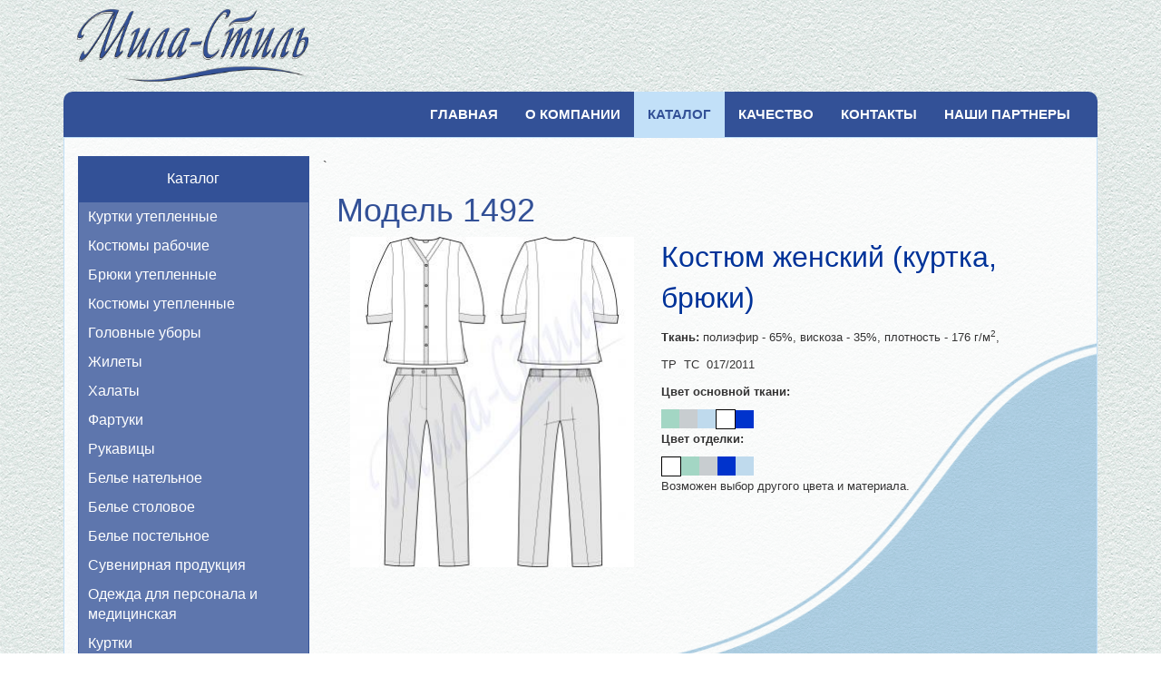

--- FILE ---
content_type: text/html; charset=UTF-8
request_url: http://mila-style.by/catalog/kostyumy/model-1492/%5C
body_size: 6706
content:
<!DOCTYPE html>
<html lang="ru">
	<head>
		<meta http-equiv="content-type" content="text/html; charset=utf-8"/>
		<meta charset="utf-8">
		<meta http-equiv="X-UA-Compatible" content="IE=edge">
		<meta name="viewport" content="width=device-width, initial-scale=1">
		<!-- The above 3 meta tags *must* come first in the head; any other head content must come *after* these tags -->
		<link rel="icon" href="/favicon.ico" type="image/x-icon">
		<link rel="shortcut icon" href="/favicon.ico" type="image/x-icon">
		<meta name="author" content="EUGEN"/>
		<META NAME='robots' CONTENT='index,follow,all'>
		<meta name="GoogleBot" content="index,follow" />
		<META NAME='GOOGLEBOT' CONTENT='index,follow,all'>
		<meta name="yandex-verification" content="f656a7ed99d8e490" />
		<meta name="copyright" content="Все права принадлежат сайту mila-style.by. Использование любых материалов возможно только с разрешения автора и при указании источника http://mila-style.by/">
		<!-- Bootstrap -->
		<link href="/css/bootstrap.min.css" rel="stylesheet">
		<link href="/css/style.css" rel="stylesheet">
		<link href="/css/font-awesome.min.css" rel="stylesheet">
		<!-- jQuery (necessary for Bootstrap's JavaScript plugins) -->
		<script src="https://ajax.googleapis.com/ajax/libs/jquery/1.12.4/jquery.min.js"></script>
		<!-- Include all compiled plugins (below), or include individual files as needed -->
		<script src="/js/bootstrap.min.js"></script>
		<script>
			
    	</script>
		<!--[if lt IE 9]>
			<script src="https://oss.maxcdn.com/html5shiv/3.7.2/html5shiv.min.js"></script>
			<script src="https://oss.maxcdn.com/respond/1.4.2/respond.min.js"></script>
		<![endif]-->
		
		<meta name="keywords" content="мила-стиль, каталог продукции, швейное производство, швейная продукция, солигорск">
<title>Каталог | Мила-Стиль в Солигорске</title>
				<meta name="description" content="Каталог"/>	</head>
	<body>	
		<div class="wrapper">
			<div class="container">
				<div class="header">
					<div class="col-md-3 col-sm-5">
						<a href="\" class="logo">
							<img width="100%" src="/img/logo.png" alt="Мила-Стиль">
						</a>
					</div>
					<div class="col-md-4 col-sm-7 col-md-offset-5">
						<!--<ul class="h-phone pull-right">
							<li>
								<i class="fa fa-phone" style="color: #337ab7;" aria-hidden="true"></i>
								<a href="tel:+375174220634">+375-174-220-634</a>
							</li>
							<li>
								<i class="fa fa-phone" style="color: #337ab7;" aria-hidden="true"></i>
								<a href="tel:+375174222364">+375-174-222-364</a>
							</li>
							<li class="email">
								<i class="glyphicon glyphicon-envelope" style="color: #337ab7;" aria-hidden="true"></i>
								<a href="mailto:mila-style.emg@tut.by">mila-style.emg@tut.by</a>
							</li>
						</ul>-->
					</div>
				</div>
				<!--меню-->
				<div class="navbar navbar-mila">
					<div class="navbar-header">
						<button type="button" class="navbar-toggle" data-toggle="collapse" data-target="#responsive-menu">
							<span class="sr-only">Открыть навигацию</span>
							<span class="icon-bar"></span>
							<span class="icon-bar"></span>
							<span class="icon-bar"></span>
						</button>
						<a class="navbar-brand hidden-sm hidden-md hidden-lg" href="#">Меню</a>
					</div>
					<div class="collapse navbar-collapse" id="responsive-menu">
						<ul class="nav navbar-nav pull-right">
							<li ><a href="/">Главная</a></li>
							<li ><a href="/about/">О компании</a></li>
							<li class="active"><a href="/catalog/">Каталог</a></li>
							<li ><a href="/quality/">Качество</a></li>
							<li ><a href="/contacts/">Контакты</a></li>
							<li ><a href="/partners/">Наши партнеры</a></li>
						</ul>
					</div>
				</div>
			</div>
			
						<div class="container">
			<!--контейнер-->
				
				<div class="col-xs-12 col-sm-12 content catalog">
				<!--контейнер-->
					<div class="row">
						<div class="col-md-3 sidebar">
							<a class="menu_cat" href="/catalog/">Каталог</a>
							<ul>
								<li >
									<a alt="Купить Куртки утепленные в Солигорске" title="Купить Куртки утепленные в Солигорске" href="/catalog/kurtki-uteplennye/">
										Куртки утепленные
									</a>
									<ul class="one"><li ><a alt="Купить Куртки утепленные Модель 1396 в Солигорске" title="Купить Куртки утепленные Модель 1396 в Солигорске" href="/catalog/kurtki-uteplennye/model-1396/">Модель 1396</a></li><li ><a alt="Купить Куртки утепленные Модель 2002-2К в Солигорске" title="Купить Куртки утепленные Модель 2002-2К в Солигорске" href="/catalog/kurtki-uteplennye/model-2002-2k/">Модель 2002-2К</a></li><li ><a alt="Купить Куртки утепленные Модель 1323 в Солигорске" title="Купить Куртки утепленные Модель 1323 в Солигорске" href="/catalog/kurtki-uteplennye/model-1323/">Модель 1323</a></li><li ><a alt="Купить Куртки утепленные Модель 1111 в Солигорске" title="Купить Куртки утепленные Модель 1111 в Солигорске" href="/catalog/kurtki-uteplennye/model-1111/">Модель 1111</a></li><li ><a alt="Купить Куртки утепленные Модель  1457 в Солигорске" title="Купить Куртки утепленные Модель  1457 в Солигорске" href="/catalog/kurtki-uteplennye/model--1457/">Модель  1457</a></li><li ><a alt="Купить Куртки утепленные Модель 1471 в Солигорске" title="Купить Куртки утепленные Модель 1471 в Солигорске" href="/catalog/kurtki-uteplennye/model-1471/">Модель 1471</a></li><li ><a alt="Купить Куртки утепленные Модель 1337 в Солигорске" title="Купить Куртки утепленные Модель 1337 в Солигорске" href="/catalog/kurtki-uteplennye/model-1337/">Модель 1337</a></li><li ><a alt="Купить Куртки утепленные Модель 1338 в Солигорске" title="Купить Куртки утепленные Модель 1338 в Солигорске" href="/catalog/kurtki-uteplennye/model-1338/">Модель 1338</a></li><li ><a alt="Купить Куртки утепленные Модель 1558 в Солигорске" title="Купить Куртки утепленные Модель 1558 в Солигорске" href="/catalog/kurtki-uteplennye/model-1558/">Модель 1558</a></li><li ><a alt="Купить Куртки утепленные Модель 1542 в Солигорске" title="Купить Куртки утепленные Модель 1542 в Солигорске" href="/catalog/kurtki-uteplennye/model-1542/">Модель 1542</a></li><li ><a alt="Купить Куртки утепленные Модель 1613 в Солигорске" title="Купить Куртки утепленные Модель 1613 в Солигорске" href="/catalog/kurtki-uteplennye/model-1613/">Модель 1613</a></li><li ><a alt="Купить Куртки утепленные Модель 1428 в Солигорске" title="Купить Куртки утепленные Модель 1428 в Солигорске" href="/catalog/kurtki-uteplennye/model-1428/">Модель 1428</a></li><li ><a alt="Купить Куртки утепленные Модель 1742 в Солигорске" title="Купить Куртки утепленные Модель 1742 в Солигорске" href="/catalog/kurtki-uteplennye/model-1742/">Модель 1742</a></li></ul></li>
								<li >
									<a alt="Купить Костюмы рабочие в Солигорске" title="Купить Костюмы рабочие в Солигорске" href="/catalog/kostyumy-rabochie/">
										Костюмы рабочие
									</a>
									<ul class="one"><li ><a alt="Купить Костюмы рабочие Модель 1466 в Солигорске" title="Купить Костюмы рабочие Модель 1466 в Солигорске" href="/catalog/kostyumy-rabochie/model-1466/">Модель 1466</a></li><li ><a alt="Купить Костюмы рабочие Модель 1393 в Солигорске" title="Купить Костюмы рабочие Модель 1393 в Солигорске" href="/catalog/kostyumy-rabochie/model-1393/">Модель 1393</a></li><li ><a alt="Купить Костюмы рабочие Модель 1043 в Солигорске" title="Купить Костюмы рабочие Модель 1043 в Солигорске" href="/catalog/kostyumy-rabochie/model-1043/">Модель 1043</a></li><li ><a alt="Купить Костюмы рабочие Модель 1549 в Солигорске" title="Купить Костюмы рабочие Модель 1549 в Солигорске" href="/catalog/kostyumy-rabochie/model-1549/">Модель 1549</a></li><li ><a alt="Купить Костюмы рабочие Модель 1311 в Солигорске" title="Купить Костюмы рабочие Модель 1311 в Солигорске" href="/catalog/kostyumy-rabochie/model-1311/">Модель 1311</a></li><li ><a alt="Купить Костюмы рабочие Модель 470 С в Солигорске" title="Купить Костюмы рабочие Модель 470 С в Солигорске" href="/catalog/kostyumy-rabochie/model-470-s/">Модель 470 С</a></li><li ><a alt="Купить Костюмы рабочие Модель 939 в Солигорске" title="Купить Костюмы рабочие Модель 939 в Солигорске" href="/catalog/kostyumy-rabochie/model-939/">Модель 939</a></li><li ><a alt="Купить Костюмы рабочие Модель 1124 в Солигорске" title="Купить Костюмы рабочие Модель 1124 в Солигорске" href="/catalog/kostyumy-rabochie/model-1124/">Модель 1124</a></li><li ><a alt="Купить Костюмы рабочие Модель 1427 в Солигорске" title="Купить Костюмы рабочие Модель 1427 в Солигорске" href="/catalog/kostyumy-rabochie/model-1427/">Модель 1427</a></li><li ><a alt="Купить Костюмы рабочие Модель 1707 в Солигорске" title="Купить Костюмы рабочие Модель 1707 в Солигорске" href="/catalog/kostyumy-rabochie/model-1707/">Модель 1707</a></li><li ><a alt="Купить Костюмы рабочие Модель 1325 в Солигорске" title="Купить Костюмы рабочие Модель 1325 в Солигорске" href="/catalog/kostyumy-rabochie/model-1325/">Модель 1325</a></li><li ><a alt="Купить Костюмы рабочие Модель 1330 в Солигорске" title="Купить Костюмы рабочие Модель 1330 в Солигорске" href="/catalog/kostyumy-rabochie/model-1330/">Модель 1330</a></li><li ><a alt="Купить Костюмы рабочие Модель 1334 в Солигорске" title="Купить Костюмы рабочие Модель 1334 в Солигорске" href="/catalog/kostyumy-rabochie/model-1334/">Модель 1334</a></li><li ><a alt="Купить Костюмы рабочие Модель 1560 в Солигорске" title="Купить Костюмы рабочие Модель 1560 в Солигорске" href="/catalog/kostyumy-rabochie/model-1560/">Модель 1560</a></li><li ><a alt="Купить Костюмы рабочие Модель 1564 в Солигорске" title="Купить Костюмы рабочие Модель 1564 в Солигорске" href="/catalog/kostyumy-rabochie/model-1564/">Модель 1564</a></li><li ><a alt="Купить Костюмы рабочие Модель 1565 в Солигорске" title="Купить Костюмы рабочие Модель 1565 в Солигорске" href="/catalog/kostyumy-rabochie/model-1565/">Модель 1565</a></li><li ><a alt="Купить Костюмы рабочие Модель 1575 в Солигорске" title="Купить Костюмы рабочие Модель 1575 в Солигорске" href="/catalog/kostyumy-rabochie/model-1575/">Модель 1575</a></li><li ><a alt="Купить Костюмы рабочие Модель 1578 в Солигорске" title="Купить Костюмы рабочие Модель 1578 в Солигорске" href="/catalog/kostyumy-rabochie/model-1578/">Модель 1578</a></li><li ><a alt="Купить Костюмы рабочие Модель 1618 в Солигорске" title="Купить Костюмы рабочие Модель 1618 в Солигорске" href="/catalog/kostyumy-rabochie/model-1618/">Модель 1618</a></li><li ><a alt="Купить Костюмы рабочие Модель 1640 в Солигорске" title="Купить Костюмы рабочие Модель 1640 в Солигорске" href="/catalog/kostyumy-rabochie/model-1640/">Модель 1640</a></li><li ><a alt="Купить Костюмы рабочие Модель 1708 в Солигорске" title="Купить Костюмы рабочие Модель 1708 в Солигорске" href="/catalog/kostyumy-rabochie/model-1708/">Модель 1708</a></li><li ><a alt="Купить Костюмы рабочие Модель 1740 в Солигорске" title="Купить Костюмы рабочие Модель 1740 в Солигорске" href="/catalog/kostyumy-rabochie/model-1740/">Модель 1740</a></li><li ><a alt="Купить Костюмы рабочие Модель 1017 в Солигорске" title="Купить Костюмы рабочие Модель 1017 в Солигорске" href="/catalog/kostyumy-rabochie/model-1017/">Модель 1017</a></li><li ><a alt="Купить Костюмы рабочие Модель 1158 в Солигорске" title="Купить Костюмы рабочие Модель 1158 в Солигорске" href="/catalog/kostyumy-rabochie/model-1158/">Модель 1158</a></li><li ><a alt="Купить Костюмы рабочие Модель 1794 в Солигорске" title="Купить Костюмы рабочие Модель 1794 в Солигорске" href="/catalog/kostyumy-rabochie/model-1794/">Модель 1794</a></li><li ><a alt="Купить Костюмы рабочие Модель  1761 в Солигорске" title="Купить Костюмы рабочие Модель  1761 в Солигорске" href="/catalog/kostyumy-rabochie/model--1761/">Модель  1761</a></li><li ><a alt="Купить Костюмы рабочие Модель  1329 в Солигорске" title="Купить Костюмы рабочие Модель  1329 в Солигорске" href="/catalog/kostyumy-rabochie/model--1329/">Модель  1329</a></li><li ><a alt="Купить Костюмы рабочие Модель 1804 в Солигорске" title="Купить Костюмы рабочие Модель 1804 в Солигорске" href="/catalog/kostyumy-rabochie/model-1804/">Модель 1804</a></li><li ><a alt="Купить Костюмы рабочие Модель 1805 в Солигорске" title="Купить Костюмы рабочие Модель 1805 в Солигорске" href="/catalog/kostyumy-rabochie/model-1805/">Модель 1805</a></li><li ><a alt="Купить Костюмы рабочие Модель 1806 в Солигорске" title="Купить Костюмы рабочие Модель 1806 в Солигорске" href="/catalog/kostyumy-rabochie/model-1806/">Модель 1806</a></li><li ><a alt="Купить Костюмы рабочие Модель 1642 в Солигорске" title="Купить Костюмы рабочие Модель 1642 в Солигорске" href="/catalog/kostyumy-rabochie/model-1642/">Модель 1642</a></li><li ><a alt="Купить Костюмы рабочие Модель 1738 в Солигорске" title="Купить Костюмы рабочие Модель 1738 в Солигорске" href="/catalog/kostyumy-rabochie/model-1738/">Модель 1738</a></li><li ><a alt="Купить Костюмы рабочие Модель 1743 в Солигорске" title="Купить Костюмы рабочие Модель 1743 в Солигорске" href="/catalog/kostyumy-rabochie/model-1743/">Модель 1743</a></li><li ><a alt="Купить Костюмы рабочие Модель 1787 в Солигорске" title="Купить Костюмы рабочие Модель 1787 в Солигорске" href="/catalog/kostyumy-rabochie/model-1787/">Модель 1787</a></li><li ><a alt="Купить Костюмы рабочие Модель 1687 в Солигорске" title="Купить Костюмы рабочие Модель 1687 в Солигорске" href="/catalog/kostyumy-rabochie/model-1687/">Модель 1687</a></li><li ><a alt="Купить Костюмы рабочие Модель 1686 в Солигорске" title="Купить Костюмы рабочие Модель 1686 в Солигорске" href="/catalog/kostyumy-rabochie/model-1686/">Модель 1686</a></li></ul></li>
								<li >
									<a alt="Купить Брюки утепленные в Солигорске" title="Купить Брюки утепленные в Солигорске" href="/catalog/bryuki-uteplennye/">
										Брюки утепленные
									</a>
									<ul class="one"><li ><a alt="Купить Брюки утепленные Модель 936 в Солигорске" title="Купить Брюки утепленные Модель 936 в Солигорске" href="/catalog/bryuki-uteplennye/model-936/">Модель 936</a></li><li ><a alt="Купить Брюки утепленные Модель 1397 в Солигорске" title="Купить Брюки утепленные Модель 1397 в Солигорске" href="/catalog/bryuki-uteplennye/model-1397/">Модель 1397</a></li><li ><a alt="Купить Брюки утепленные Модель 1339 в Солигорске" title="Купить Брюки утепленные Модель 1339 в Солигорске" href="/catalog/bryuki-uteplennye/model-1339/">Модель 1339</a></li></ul></li>
								<li >
									<a alt="Купить Костюмы утепленные в Солигорске" title="Купить Костюмы утепленные в Солигорске" href="/catalog/kostyumy-uteplennye/">
										Костюмы утепленные
									</a>
									<ul class="one"><li ><a alt="Купить Костюмы утепленные Модель 950 в Солигорске" title="Купить Костюмы утепленные Модель 950 в Солигорске" href="/catalog/kostyumy-uteplennye/model-950/">Модель 950</a></li><li ><a alt="Купить Костюмы утепленные Модель 1204 в Солигорске" title="Купить Костюмы утепленные Модель 1204 в Солигорске" href="/catalog/kostyumy-uteplennye/model-1204/">Модель 1204</a></li><li ><a alt="Купить Костюмы утепленные Модель 1582 в Солигорске" title="Купить Костюмы утепленные Модель 1582 в Солигорске" href="/catalog/kostyumy-uteplennye/model-1582/">Модель 1582</a></li><li ><a alt="Купить Костюмы утепленные Модель 1583 в Солигорске" title="Купить Костюмы утепленные Модель 1583 в Солигорске" href="/catalog/kostyumy-uteplennye/model-1583/">Модель 1583</a></li><li ><a alt="Купить Костюмы утепленные Модель 1576 в Солигорске" title="Купить Костюмы утепленные Модель 1576 в Солигорске" href="/catalog/kostyumy-uteplennye/model-1576/">Модель 1576</a></li><li ><a alt="Купить Костюмы утепленные Модель 1817 в Солигорске" title="Купить Костюмы утепленные Модель 1817 в Солигорске" href="/catalog/kostyumy-uteplennye/model-1817/">Модель 1817</a></li></ul></li>
								<li >
									<a alt="Купить Головные уборы в Солигорске" title="Купить Головные уборы в Солигорске" href="/catalog/golovnye-ubory/">
										Головные уборы
									</a>
									<ul class="one"><li ><a alt="Купить Головные уборы Модель 1179-2А в Солигорске" title="Купить Головные уборы Модель 1179-2А в Солигорске" href="/catalog/golovnye-ubory/model-1179-2a/">Модель 1179-2А</a></li><li ><a alt="Купить Головные уборы Модель 1110 в Солигорске" title="Купить Головные уборы Модель 1110 в Солигорске" href="/catalog/golovnye-ubory/model-1110/">Модель 1110</a></li><li ><a alt="Купить Головные уборы Модель 1688 в Солигорске" title="Купить Головные уборы Модель 1688 в Солигорске" href="/catalog/golovnye-ubory/model-1688/">Модель 1688</a></li><li ><a alt="Купить Головные уборы Модель 1214 в Солигорске" title="Купить Головные уборы Модель 1214 в Солигорске" href="/catalog/golovnye-ubory/model-1214/">Модель 1214</a></li><li ><a alt="Купить Головные уборы Модель  1463 в Солигорске" title="Купить Головные уборы Модель  1463 в Солигорске" href="/catalog/golovnye-ubory/model--1463/">Модель  1463</a></li><li ><a alt="Купить Головные уборы Модель  1245 в Солигорске" title="Купить Головные уборы Модель  1245 в Солигорске" href="/catalog/golovnye-ubory/model--1245/">Модель  1245</a></li><li ><a alt="Купить Головные уборы Модель 1606 в Солигорске" title="Купить Головные уборы Модель 1606 в Солигорске" href="/catalog/golovnye-ubory/model-1606/">Модель 1606</a></li><li ><a alt="Купить Головные уборы Модель 1342 в Солигорске" title="Купить Головные уборы Модель 1342 в Солигорске" href="/catalog/golovnye-ubory/model-1342/">Модель 1342</a></li><li ><a alt="Купить Головные уборы Модель 1315 в Солигорске" title="Купить Головные уборы Модель 1315 в Солигорске" href="/catalog/golovnye-ubory/model-1315/">Модель 1315</a></li><li ><a alt="Купить Головные уборы Модель 1450 в Солигорске" title="Купить Головные уборы Модель 1450 в Солигорске" href="/catalog/golovnye-ubory/model-1450/">Модель 1450</a></li><li ><a alt="Купить Головные уборы Модель 1572 в Солигорске" title="Купить Головные уборы Модель 1572 в Солигорске" href="/catalog/golovnye-ubory/model-1572/">Модель 1572</a></li><li ><a alt="Купить Головные уборы Модель 1547 в Солигорске" title="Купить Головные уборы Модель 1547 в Солигорске" href="/catalog/golovnye-ubory/model-1547/">Модель 1547</a></li><li ><a alt="Купить Головные уборы Модель 996 в Солигорске" title="Купить Головные уборы Модель 996 в Солигорске" href="/catalog/golovnye-ubory/model-996/">Модель 996</a></li><li ><a alt="Купить Головные уборы Модель 1641 в Солигорске" title="Купить Головные уборы Модель 1641 в Солигорске" href="/catalog/golovnye-ubory/model-1641/">Модель 1641</a></li><li ><a alt="Купить Головные уборы Модель 1452 в Солигорске" title="Купить Головные уборы Модель 1452 в Солигорске" href="/catalog/golovnye-ubory/model-1452/">Модель 1452</a></li></ul></li>
								<li >
									<a alt="Купить Жилеты в Солигорске" title="Купить Жилеты в Солигорске" href="/catalog/zhilety/">
										Жилеты
									</a>
									<ul class="one"><li ><a alt="Купить Жилеты Модель 1470 в Солигорске" title="Купить Жилеты Модель 1470 в Солигорске" href="/catalog/zhilety/model-1470/">Модель 1470</a></li><li ><a alt="Купить Жилеты Модель 1278 в Солигорске" title="Купить Жилеты Модель 1278 в Солигорске" href="/catalog/zhilety/model-1278/">Модель 1278</a></li><li ><a alt="Купить Жилеты Модель 1374 в Солигорске" title="Купить Жилеты Модель 1374 в Солигорске" href="/catalog/zhilety/model-1374/">Модель 1374</a></li><li ><a alt="Купить Жилеты Модель 998 в Солигорске" title="Купить Жилеты Модель 998 в Солигорске" href="/catalog/zhilety/model-998/">Модель 998</a></li><li ><a alt="Купить Жилеты Модель 1462 А в Солигорске" title="Купить Жилеты Модель 1462 А в Солигорске" href="/catalog/zhilety/model-1462-a/">Модель 1462 А</a></li><li ><a alt="Купить Жилеты Модель 1529А в Солигорске" title="Купить Жилеты Модель 1529А в Солигорске" href="/catalog/zhilety/model-1529a/">Модель 1529А</a></li><li ><a alt="Купить Жилеты Модель 1726 в Солигорске" title="Купить Жилеты Модель 1726 в Солигорске" href="/catalog/zhilety/model-1726/">Модель 1726</a></li><li ><a alt="Купить Жилеты Модель 1727 в Солигорске" title="Купить Жилеты Модель 1727 в Солигорске" href="/catalog/zhilety/model-1727/">Модель 1727</a></li><li ><a alt="Купить Жилеты Модель 1720 в Солигорске" title="Купить Жилеты Модель 1720 в Солигорске" href="/catalog/zhilety/model-1720/">Модель 1720</a></li><li ><a alt="Купить Жилеты Модель 1420 в Солигорске" title="Купить Жилеты Модель 1420 в Солигорске" href="/catalog/zhilety/model-1420/">Модель 1420</a></li><li ><a alt="Купить Жилеты Модель 1678 в Солигорске" title="Купить Жилеты Модель 1678 в Солигорске" href="/catalog/zhilety/model-1678/">Модель 1678</a></li><li ><a alt="Купить Жилеты Модель 1586 в Солигорске" title="Купить Жилеты Модель 1586 в Солигорске" href="/catalog/zhilety/model-1586/">Модель 1586</a></li><li ><a alt="Купить Жилеты Модель 1644 в Солигорске" title="Купить Жилеты Модель 1644 в Солигорске" href="/catalog/zhilety/model-1644/">Модель 1644</a></li><li ><a alt="Купить Жилеты Модель 1645 в Солигорске" title="Купить Жилеты Модель 1645 в Солигорске" href="/catalog/zhilety/model-1645/">Модель 1645</a></li></ul></li>
								<li >
									<a alt="Купить Халаты в Солигорске" title="Купить Халаты в Солигорске" href="/catalog/xalaty/">
										Халаты
									</a>
									<ul class="one"><li ><a alt="Купить Халаты Модель 975 в Солигорске" title="Купить Халаты Модель 975 в Солигорске" href="/catalog/xalaty/model-975/">Модель 975</a></li><li ><a alt="Купить Халаты Модель 1269 в Солигорске" title="Купить Халаты Модель 1269 в Солигорске" href="/catalog/xalaty/model-1269/">Модель 1269</a></li><li ><a alt="Купить Халаты Модель 975А в Солигорске" title="Купить Халаты Модель 975А в Солигорске" href="/catalog/xalaty/model-975a/">Модель 975А</a></li><li ><a alt="Купить Халаты Модель 965К в Солигорске" title="Купить Халаты Модель 965К в Солигорске" href="/catalog/xalaty/model-965k/">Модель 965К</a></li><li ><a alt="Купить Халаты Модель 965Р в Солигорске" title="Купить Халаты Модель 965Р в Солигорске" href="/catalog/xalaty/model-965r/">Модель 965Р</a></li><li ><a alt="Купить Халаты Модель 997 в Солигорске" title="Купить Халаты Модель 997 в Солигорске" href="/catalog/xalaty/model-997/">Модель 997</a></li><li ><a alt="Купить Халаты Модель 1603 в Солигорске" title="Купить Халаты Модель 1603 в Солигорске" href="/catalog/xalaty/model-1603/">Модель 1603</a></li><li ><a alt="Купить Халаты Модель 1615 в Солигорске" title="Купить Халаты Модель 1615 в Солигорске" href="/catalog/xalaty/model-1615/">Модель 1615</a></li><li ><a alt="Купить Халаты Модель 1739 в Солигорске" title="Купить Халаты Модель 1739 в Солигорске" href="/catalog/xalaty/model-1739/">Модель 1739</a></li><li ><a alt="Купить Халаты Модель 1633 в Солигорске" title="Купить Халаты Модель 1633 в Солигорске" href="/catalog/xalaty/model-1633/">Модель 1633</a></li><li ><a alt="Купить Халаты Модель 1667 в Солигорске" title="Купить Халаты Модель 1667 в Солигорске" href="/catalog/xalaty/model-1667/">Модель 1667</a></li></ul></li>
								<li >
									<a alt="Купить Фартуки в Солигорске" title="Купить Фартуки в Солигорске" href="/catalog/fartuki/">
										Фартуки
									</a>
									<ul class="one"><li ><a alt="Купить Фартуки Модель 1365 в Солигорске" title="Купить Фартуки Модель 1365 в Солигорске" href="/catalog/fartuki/model-1365/">Модель 1365</a></li><li ><a alt="Купить Фартуки Модель 973 в Солигорске" title="Купить Фартуки Модель 973 в Солигорске" href="/catalog/fartuki/model-973/">Модель 973</a></li><li ><a alt="Купить Фартуки Модель 1249 в Солигорске" title="Купить Фартуки Модель 1249 в Солигорске" href="/catalog/fartuki/model-1249/">Модель 1249</a></li><li ><a alt="Купить Фартуки Модель 1414 в Солигорске" title="Купить Фартуки Модель 1414 в Солигорске" href="/catalog/fartuki/model-1414/">Модель 1414</a></li><li ><a alt="Купить Фартуки Модель 1258 в Солигорске" title="Купить Фартуки Модель 1258 в Солигорске" href="/catalog/fartuki/model-1258/">Модель 1258</a></li><li ><a alt="Купить Фартуки Модель 1059 в Солигорске" title="Купить Фартуки Модель 1059 в Солигорске" href="/catalog/fartuki/model-1059/">Модель 1059</a></li><li ><a alt="Купить Фартуки Модель 1031 в Солигорске" title="Купить Фартуки Модель 1031 в Солигорске" href="/catalog/fartuki/model-1031/">Модель 1031</a></li><li ><a alt="Купить Фартуки Модель 1444 в Солигорске" title="Купить Фартуки Модель 1444 в Солигорске" href="/catalog/fartuki/model-1444/">Модель 1444</a></li><li ><a alt="Купить Фартуки Модель 1661 в Солигорске" title="Купить Фартуки Модель 1661 в Солигорске" href="/catalog/fartuki/model-1661/">Модель 1661</a></li><li ><a alt="Купить Фартуки Модель 1668 в Солигорске" title="Купить Фартуки Модель 1668 в Солигорске" href="/catalog/fartuki/model-1668/">Модель 1668</a></li><li ><a alt="Купить Фартуки Модель 1569 в Солигорске" title="Купить Фартуки Модель 1569 в Солигорске" href="/catalog/fartuki/model-1569/">Модель 1569</a></li><li ><a alt="Купить Фартуки Модель 1658 в Солигорске" title="Купить Фартуки Модель 1658 в Солигорске" href="/catalog/fartuki/model-1658/">Модель 1658</a></li><li ><a alt="Купить Фартуки Модель 1660 в Солигорске" title="Купить Фартуки Модель 1660 в Солигорске" href="/catalog/fartuki/model-1660/">Модель 1660</a></li><li ><a alt="Купить Фартуки Модель 1724 в Солигорске" title="Купить Фартуки Модель 1724 в Солигорске" href="/catalog/fartuki/model-1724/">Модель 1724</a></li><li ><a alt="Купить Фартуки Модель  1649 в Солигорске" title="Купить Фартуки Модель  1649 в Солигорске" href="/catalog/fartuki/model--1649/">Модель  1649</a></li><li ><a alt="Купить Фартуки Модель 1723 в Солигорске" title="Купить Фартуки Модель 1723 в Солигорске" href="/catalog/fartuki/model-1723/">Модель 1723</a></li></ul></li>
								<li >
									<a alt="Купить Рукавицы в Солигорске" title="Купить Рукавицы в Солигорске" href="/catalog/rukavicy/">
										Рукавицы
									</a>
									<ul class="one"><li ><a alt="Купить Рукавицы Модель  017 в Солигорске" title="Купить Рукавицы Модель  017 в Солигорске" href="/catalog/rukavicy/model--017/">Модель  017</a></li><li ><a alt="Купить Рукавицы Модель   015 в Солигорске" title="Купить Рукавицы Модель   015 в Солигорске" href="/catalog/rukavicy/model---015/">Модель   015</a></li><li ><a alt="Купить Рукавицы Модель 014 в Солигорске" title="Купить Рукавицы Модель 014 в Солигорске" href="/catalog/rukavicy/model-014/">Модель 014</a></li><li ><a alt="Купить Рукавицы Модель  022 в Солигорске" title="Купить Рукавицы Модель  022 в Солигорске" href="/catalog/rukavicy/model--022/">Модель  022</a></li><li ><a alt="Купить Рукавицы Модель 016 в Солигорске" title="Купить Рукавицы Модель 016 в Солигорске" href="/catalog/rukavicy/model-016/">Модель 016</a></li></ul></li>
								<li >
									<a alt="Купить Белье нательное в Солигорске" title="Купить Белье нательное в Солигорске" href="/catalog/bele-natelnoe/">
										Белье нательное
									</a>
									<ul class="one"><li ><a alt="Купить Белье нательное Модель 1250 в Солигорске" title="Купить Белье нательное Модель 1250 в Солигорске" href="/catalog/bele-natelnoe/model-1250/">Модель 1250</a></li><li ><a alt="Купить Белье нательное Модель 1836 в Солигорске" title="Купить Белье нательное Модель 1836 в Солигорске" href="/catalog/bele-natelnoe/model-1836/">Модель 1836</a></li><li ><a alt="Купить Белье нательное Модель 1837 в Солигорске" title="Купить Белье нательное Модель 1837 в Солигорске" href="/catalog/bele-natelnoe/model-1837/">Модель 1837</a></li></ul></li>
								<li >
									<a alt="Купить Белье столовое в Солигорске" title="Купить Белье столовое в Солигорске" href="/catalog/bele-stolovoe/">
										Белье столовое
									</a>
									<ul class="one"><li ><a alt="Купить Белье столовое Комплект сувенирный в Солигорске" title="Купить Белье столовое Комплект сувенирный в Солигорске" href="/catalog/bele-stolovoe/komplekt-suvenirnyj/">Комплект сувенирный</a></li></ul></li>
								<li >
									<a alt="Купить Белье постельное в Солигорске" title="Купить Белье постельное в Солигорске" href="/catalog/bele-postelnoe/">
										Белье постельное
									</a>
									<ul class="one"><li ><a alt="Купить Белье постельное Белье постельное в Солигорске" title="Купить Белье постельное Белье постельное в Солигорске" href="/catalog/bele-postelnoe/bele-postelnoe/">Белье постельное</a></li></ul></li>
								<li >
									<a alt="Купить Сувенирная продукция в Солигорске" title="Купить Сувенирная продукция в Солигорске" href="/catalog/suvenirnaya-produkciya/">
										Сувенирная продукция
									</a>
									<ul class="one"><li ><a alt="Купить Сувенирная продукция Модель 1465 в Солигорске" title="Купить Сувенирная продукция Модель 1465 в Солигорске" href="/catalog/suvenirnaya-produkciya/model-1465/">Модель 1465</a></li><li ><a alt="Купить Сувенирная продукция Модель 1176 в Солигорске" title="Купить Сувенирная продукция Модель 1176 в Солигорске" href="/catalog/suvenirnaya-produkciya/model-1176/">Модель 1176</a></li><li ><a alt="Купить Сувенирная продукция Плед сувенирный в Солигорске" title="Купить Сувенирная продукция Плед сувенирный в Солигорске" href="/catalog/suvenirnaya-produkciya/pled-suvenirnyj/">Плед сувенирный</a></li><li ><a alt="Купить Сувенирная продукция Модель 1610 в Солигорске" title="Купить Сувенирная продукция Модель 1610 в Солигорске" href="/catalog/suvenirnaya-produkciya/model-1610/">Модель 1610</a></li><li ><a alt="Купить Сувенирная продукция Модель 1754 в Солигорске" title="Купить Сувенирная продукция Модель 1754 в Солигорске" href="/catalog/suvenirnaya-produkciya/model-1754/">Модель 1754</a></li><li ><a alt="Купить Сувенирная продукция Модель 1748 в Солигорске" title="Купить Сувенирная продукция Модель 1748 в Солигорске" href="/catalog/suvenirnaya-produkciya/model-1748/">Модель 1748</a></li><li ><a alt="Купить Сувенирная продукция Модель 1756 в Солигорске" title="Купить Сувенирная продукция Модель 1756 в Солигорске" href="/catalog/suvenirnaya-produkciya/model-1756/">Модель 1756</a></li><li ><a alt="Купить Сувенирная продукция Модель 1746 в Солигорске" title="Купить Сувенирная продукция Модель 1746 в Солигорске" href="/catalog/suvenirnaya-produkciya/model-1746/">Модель 1746</a></li><li ><a alt="Купить Сувенирная продукция Модель 1694 в Солигорске" title="Купить Сувенирная продукция Модель 1694 в Солигорске" href="/catalog/suvenirnaya-produkciya/model-1694/">Модель 1694</a></li><li ><a alt="Купить Сувенирная продукция Модель 1755 в Солигорске" title="Купить Сувенирная продукция Модель 1755 в Солигорске" href="/catalog/suvenirnaya-produkciya/model-1755/">Модель 1755</a></li><li ><a alt="Купить Сувенирная продукция Модель 1809 в Солигорске" title="Купить Сувенирная продукция Модель 1809 в Солигорске" href="/catalog/suvenirnaya-produkciya/model-1809/">Модель 1809</a></li><li ><a alt="Купить Сувенирная продукция Модель 1810 в Солигорске" title="Купить Сувенирная продукция Модель 1810 в Солигорске" href="/catalog/suvenirnaya-produkciya/model-1810/">Модель 1810</a></li><li ><a alt="Купить Сувенирная продукция Модель 1811 в Солигорске" title="Купить Сувенирная продукция Модель 1811 в Солигорске" href="/catalog/suvenirnaya-produkciya/model-1811/">Модель 1811</a></li><li ><a alt="Купить Сувенирная продукция Модель 1776 в Солигорске" title="Купить Сувенирная продукция Модель 1776 в Солигорске" href="/catalog/suvenirnaya-produkciya/model-1776/">Модель 1776</a></li><li ><a alt="Купить Сувенирная продукция Модель 1778 в Солигорске" title="Купить Сувенирная продукция Модель 1778 в Солигорске" href="/catalog/suvenirnaya-produkciya/model-1778/">Модель 1778</a></li><li ><a alt="Купить Сувенирная продукция Модель 1767 в Солигорске" title="Купить Сувенирная продукция Модель 1767 в Солигорске" href="/catalog/suvenirnaya-produkciya/model-1767/">Модель 1767</a></li><li ><a alt="Купить Сувенирная продукция Модель 1768 в Солигорске" title="Купить Сувенирная продукция Модель 1768 в Солигорске" href="/catalog/suvenirnaya-produkciya/model-1768/">Модель 1768</a></li><li ><a alt="Купить Сувенирная продукция Модель 1662 в Солигорске" title="Купить Сувенирная продукция Модель 1662 в Солигорске" href="/catalog/suvenirnaya-produkciya/model-1662/">Модель 1662</a></li><li ><a alt="Купить Сувенирная продукция Модель 1825 в Солигорске" title="Купить Сувенирная продукция Модель 1825 в Солигорске" href="/catalog/suvenirnaya-produkciya/model-1825/">Модель 1825</a></li><li ><a alt="Купить Сувенирная продукция Модель 1826 в Солигорске" title="Купить Сувенирная продукция Модель 1826 в Солигорске" href="/catalog/suvenirnaya-produkciya/model-1826/">Модель 1826</a></li><li ><a alt="Купить Сувенирная продукция Модель  1718 в Солигорске" title="Купить Сувенирная продукция Модель  1718 в Солигорске" href="/catalog/suvenirnaya-produkciya/model--1718/">Модель  1718</a></li><li ><a alt="Купить Сувенирная продукция Модель  1730 в Солигорске" title="Купить Сувенирная продукция Модель  1730 в Солигорске" href="/catalog/suvenirnaya-produkciya/model--1730/">Модель  1730</a></li></ul></li>
								<li >
									<a alt="Купить Одежда для персонала и медицинская в Солигорске" title="Купить Одежда для персонала и медицинская в Солигорске" href="/catalog/odezhda-dlya-personala-i-medicinskaya/">
										Одежда для персонала и медицинская
									</a>
									<ul class="one"><li ><a alt="Купить Одежда для персонала и медицинская Модель 883 в Солигорске" title="Купить Одежда для персонала и медицинская Модель 883 в Солигорске" href="/catalog/odezhda-dlya-personala-i-medicinskaya/model-883/">Модель 883</a></li><li ><a alt="Купить Одежда для персонала и медицинская Модель 1969 в Солигорске" title="Купить Одежда для персонала и медицинская Модель 1969 в Солигорске" href="/catalog/odezhda-dlya-personala-i-medicinskaya/model-1969/">Модель 1969</a></li><li class="active"><a alt="Купить Одежда для персонала и медицинская Модель 1492 в Солигорске" title="Купить Одежда для персонала и медицинская Модель 1492 в Солигорске" href="/catalog/odezhda-dlya-personala-i-medicinskaya/model-1492/">Модель 1492</a></li><li ><a alt="Купить Одежда для персонала и медицинская Модель 1489 в Солигорске" title="Купить Одежда для персонала и медицинская Модель 1489 в Солигорске" href="/catalog/odezhda-dlya-personala-i-medicinskaya/model-1489/">Модель 1489</a></li><li ><a alt="Купить Одежда для персонала и медицинская Модель 1491 в Солигорске" title="Купить Одежда для персонала и медицинская Модель 1491 в Солигорске" href="/catalog/odezhda-dlya-personala-i-medicinskaya/model-1491/">Модель 1491</a></li><li ><a alt="Купить Одежда для персонала и медицинская Модель 1459А в Солигорске" title="Купить Одежда для персонала и медицинская Модель 1459А в Солигорске" href="/catalog/odezhda-dlya-personala-i-medicinskaya/model-1459a/">Модель 1459А</a></li><li ><a alt="Купить Одежда для персонала и медицинская Модель 1490 в Солигорске" title="Купить Одежда для персонала и медицинская Модель 1490 в Солигорске" href="/catalog/odezhda-dlya-personala-i-medicinskaya/model-1490/">Модель 1490</a></li><li ><a alt="Купить Одежда для персонала и медицинская Модель 1270 в Солигорске" title="Купить Одежда для персонала и медицинская Модель 1270 в Солигорске" href="/catalog/odezhda-dlya-personala-i-medicinskaya/model-1270/">Модель 1270</a></li><li ><a alt="Купить Одежда для персонала и медицинская Модель 1447А в Солигорске" title="Купить Одежда для персонала и медицинская Модель 1447А в Солигорске" href="/catalog/odezhda-dlya-personala-i-medicinskaya/model-1447a/">Модель 1447А</a></li><li ><a alt="Купить Одежда для персонала и медицинская Модель 1567 в Солигорске" title="Купить Одежда для персонала и медицинская Модель 1567 в Солигорске" href="/catalog/odezhda-dlya-personala-i-medicinskaya/model-1567/">Модель 1567</a></li><li ><a alt="Купить Одежда для персонала и медицинская Модель 1568 в Солигорске" title="Купить Одежда для персонала и медицинская Модель 1568 в Солигорске" href="/catalog/odezhda-dlya-personala-i-medicinskaya/model-1568/">Модель 1568</a></li><li ><a alt="Купить Одежда для персонала и медицинская Модель 1518 в Солигорске" title="Купить Одежда для персонала и медицинская Модель 1518 в Солигорске" href="/catalog/odezhda-dlya-personala-i-medicinskaya/model-1518/">Модель 1518</a></li><li ><a alt="Купить Одежда для персонала и медицинская Модель 1446А в Солигорске" title="Купить Одежда для персонала и медицинская Модель 1446А в Солигорске" href="/catalog/odezhda-dlya-personala-i-medicinskaya/model-1446a/">Модель 1446А</a></li><li ><a alt="Купить Одежда для персонала и медицинская Модель 1648 в Солигорске" title="Купить Одежда для персонала и медицинская Модель 1648 в Солигорске" href="/catalog/odezhda-dlya-personala-i-medicinskaya/model-1648/">Модель 1648</a></li><li ><a alt="Купить Одежда для персонала и медицинская Модель 1665 в Солигорске" title="Купить Одежда для персонала и медицинская Модель 1665 в Солигорске" href="/catalog/odezhda-dlya-personala-i-medicinskaya/model-1665/">Модель 1665</a></li><li ><a alt="Купить Одежда для персонала и медицинская Модель 1573 в Солигорске" title="Купить Одежда для персонала и медицинская Модель 1573 в Солигорске" href="/catalog/odezhda-dlya-personala-i-medicinskaya/model-1573/">Модель 1573</a></li><li ><a alt="Купить Одежда для персонала и медицинская Модель 1666 в Солигорске" title="Купить Одежда для персонала и медицинская Модель 1666 в Солигорске" href="/catalog/odezhda-dlya-personala-i-medicinskaya/model-1666/">Модель 1666</a></li><li ><a alt="Купить Одежда для персонала и медицинская Модель 1655 в Солигорске" title="Купить Одежда для персонала и медицинская Модель 1655 в Солигорске" href="/catalog/odezhda-dlya-personala-i-medicinskaya/model-1655/">Модель 1655</a></li><li ><a alt="Купить Одежда для персонала и медицинская Модель 1672 в Солигорске" title="Купить Одежда для персонала и медицинская Модель 1672 в Солигорске" href="/catalog/odezhda-dlya-personala-i-medicinskaya/model-1672/">Модель 1672</a></li><li ><a alt="Купить Одежда для персонала и медицинская Модель 1647 в Солигорске" title="Купить Одежда для персонала и медицинская Модель 1647 в Солигорске" href="/catalog/odezhda-dlya-personala-i-medicinskaya/model-1647/">Модель 1647</a></li><li ><a alt="Купить Одежда для персонала и медицинская Модель 1496 в Солигорске" title="Купить Одежда для персонала и медицинская Модель 1496 в Солигорске" href="/catalog/odezhda-dlya-personala-i-medicinskaya/model-1496/">Модель 1496</a></li><li ><a alt="Купить Одежда для персонала и медицинская Модель 1659 в Солигорске" title="Купить Одежда для персонала и медицинская Модель 1659 в Солигорске" href="/catalog/odezhda-dlya-personala-i-medicinskaya/model-1659/">Модель 1659</a></li><li ><a alt="Купить Одежда для персонала и медицинская Модель 1622 в Солигорске" title="Купить Одежда для персонала и медицинская Модель 1622 в Солигорске" href="/catalog/odezhda-dlya-personala-i-medicinskaya/model-1622/">Модель 1622</a></li><li ><a alt="Купить Одежда для персонала и медицинская Модель 1781 в Солигорске" title="Купить Одежда для персонала и медицинская Модель 1781 в Солигорске" href="/catalog/odezhda-dlya-personala-i-medicinskaya/model-1781/">Модель 1781</a></li><li ><a alt="Купить Одежда для персонала и медицинская Модель 1646 в Солигорске" title="Купить Одежда для персонала и медицинская Модель 1646 в Солигорске" href="/catalog/odezhda-dlya-personala-i-medicinskaya/model-1646/">Модель 1646</a></li><li ><a alt="Купить Одежда для персонала и медицинская Модель 1763К в Солигорске" title="Купить Одежда для персонала и медицинская Модель 1763К в Солигорске" href="/catalog/odezhda-dlya-personala-i-medicinskaya/model-1763k/">Модель 1763К</a></li></ul></li>
								<li >
									<a alt="Купить Куртки в Солигорске" title="Купить Куртки в Солигорске" href="/catalog/kurtki/">
										Куртки
									</a>
									<ul class="one"><li ><a alt="Купить Куртки Модель 1669 в Солигорске" title="Купить Куртки Модель 1669 в Солигорске" href="/catalog/kurtki/model-1669/">Модель 1669</a></li><li ><a alt="Купить Куртки Модель 1081-Э в Солигорске" title="Купить Куртки Модель 1081-Э в Солигорске" href="/catalog/kurtki/model-1081-eh/">Модель 1081-Э</a></li><li ><a alt="Купить Куртки Модель 1145 в Солигорске" title="Купить Куртки Модель 1145 в Солигорске" href="/catalog/kurtki/model-1145/">Модель 1145</a></li><li ><a alt="Купить Куртки Модель 1588 в Солигорске" title="Купить Куртки Модель 1588 в Солигорске" href="/catalog/kurtki/model-1588/">Модель 1588</a></li></ul></li>	
							</ul>
						</div>
`						
						<!-- Каталог -->
						<div class="col-md-9 products">
							
	<h1>Модель 1492</h1>
				<div class="col-xs-5">
					<img src="/catalog_img/model-1492/model-1492.jpg" alt="Модель 1492 в Солигорске">
				</div>
				<div class="col-xs-7">
					<p><span style="color: #003399; font-size: xx-large;">Костюм женский (куртка, брюки)</span></p>
<p><span style="font-size: small;"><strong>Ткань:</strong> полиэфир - 65%, вискоза - 35%, плотность - 176 г/м<sup>2</sup>,</span></p>
<p><span style="font-size: small;">ТР&nbsp; ТС&nbsp; 017/2011</span></p>
<p><strong><span style="font-size: small;">Цвет основной ткани:</span></strong></p>
<table border="0">
<tbody>
<tr>
<td style="background-color: #a3d6c4;">&nbsp; &nbsp; &nbsp;</td>
<td style="background-color: #c8cdd0;">&nbsp; &nbsp; &nbsp;</td>
<td style="background-color: #bfdaed;">&nbsp; &nbsp; &nbsp;</td>
<td style="background-color: #ffffff; border: 1px solid #000000;">&nbsp; &nbsp; &nbsp;</td>
<td style="background-color: #0033cc; border: 1px solid #ffffff;">&nbsp; &nbsp; &nbsp;</td>
</tr>
</tbody>
</table>
<p><strong><span style="font-size: small;">Цвет отделки:</span></strong></p>
<table border="0">
<tbody>
<tr>
<td style="background-color: #ffffff; border: 1px solid #000000;">&nbsp; &nbsp; &nbsp;</td>
<td style="background-color: #a3d6c4;">&nbsp; &nbsp; &nbsp;</td>
<td style="background-color: #c8cdd0;">&nbsp; &nbsp; &nbsp;</td>
<td style="background-color: #0033cc;">&nbsp; &nbsp; &nbsp;</td>
<td style="background-color: #bfdaed;">&nbsp; &nbsp; &nbsp;</td>
</tr>
</tbody>
</table>
<p><span style="font-size: small;">Возможен выбор другого цвета и материала.</span></p>
				</div>							
						</div>
				</div>
			</div>

			<div class="container-fluid footer">
				<div class="container">
					<div class="">
						<div class="copyright">Разработка сайта © 2017 <strong><a href="http://solitcom.by/" >solitcom.by</a></strong></div>
					</div>
				</div>
			</div>
		
		</div>
		<!-- Yandex.Metrika counter -->
		<script type="text/javascript">
			(function (d, w, c) {
				(w[c] = w[c] || []).push(function() {
					try {
						w.yaCounter41436809 = new Ya.Metrika({
							id:41436809,
							clickmap:true,
							trackLinks:true,
							accurateTrackBounce:true,
							webvisor:true
						});
					} catch(e) { }
				});

				var n = d.getElementsByTagName("script")[0],
					s = d.createElement("script"),
					f = function () { n.parentNode.insertBefore(s, n); };
				s.type = "text/javascript";
				s.async = true;
				s.src = "https://mc.yandex.ru/metrika/watch.js";

				if (w.opera == "[object Opera]") {
					d.addEventListener("DOMContentLoaded", f, false);
				} else { f(); }
			})(document, window, "yandex_metrika_callbacks");
		</script>
		<noscript><div><img src="https://mc.yandex.ru/watch/41436809" style="position:absolute; left:-9999px;" alt="" /></div></noscript>
		<!-- /Yandex.Metrika counter -->
	</body>
</html>

--- FILE ---
content_type: text/css
request_url: http://mila-style.by/css/style.css
body_size: 1040
content:
body {
	background-image: url(../img/text.jpg);
}
.wrapper {
	/*background: url(../img/bg.jpg) center bottom no-repeat,
		url(../img/bg_h.jpg) center top no-repeat;
	-webkit-background-size: 100%;
	background-size: 100%;*/
}
ol, ul {
    list-style-position: inside;
}
h1, h2, h3, h4, h5, h6 {
	color: #335197;
}
.header {
	padding: 10px 0;
	overflow: hidden;
}
#carousel .item img {
    display: block;
    width: 100%;
    height: auto;
}
.navbar.navbar-mila {
	background-color: #335197;
	color: #fff;
	-webkit-border-radius: 10px 10px 0px 0px;
	-moz-border-radius: 10px 10px 0px 0px;
	border-radius: 10px 10px 0px 0px;
	border: none;
	margin-bottom: 0;
}
.navbar-mila a {
	color: #fff;
	text-transform: uppercase;
	font-size: 15px;
	font-weight: bold;
	transition: 1s;
}
.navbar-mila a:hover {
	color: #335197;
	background-color: #e9edff;
}
.navbar-mila a:active {
	color: #335197;
}
.navbar-mila .active a {
	color: #335197;
	background-color: #c2e0f8;
}
.navbar-mila .icon-bar {
	background-color: #fff;
}
@media screen and (max-width : 767px) {
	.navbar-mila .navbar-nav.pull-right {
		float: none !important;
	}
}
.h-phone {
	list-style-type: none;
	padding-top: 10px;
}
/*content*/
.content {
	background-color: rgba(255,255,255,.7);
	margin: 0 0;
	-webkit-border-radius: 0px 0px 10px 10px;
	-moz-border-radius: 0px 0px 10px 10px;
	border-radius: 0px 0px 10px 10px;
	background: rgba(255,255,255,.8) url(../img/wave1.png) 100% 100% no-repeat;
	-webkit-background-size: 50%;
	background-size: 50%;
	text-shadow: 1px 1px 2px #fff, 0 0 1em #fff;
	border: solid 1px #c2e0f8;
}

.content img{
    max-width: 100%;
    height:auto;
  }
 iframe {
	 max-width: 100%;
     max-height: 100%;
 }
.catalog {
	padding-top: 20px;
}
.products img {
	height: auto;
	max-width: 100%;
}
.product {
	background: #fff none repeat scroll 0 0;
	border: 1px solid #c0c0c0;
	height: 282px;
	overflow: hidden;
	padding: 25px 15px;
	position: relative;
	text-align: center;
	transition: all 0.5s ease 0s;
	margin-bottom: 20px;
}
.product:hover {
	box-shadow: 0 0 16px rgba(0, 0, 0, 0.5);
}
.product-img {
	height: 200px;
}
.product-title a {
	color: #000;
	font-weight: 500;
	text-transform: uppercase;
}
.sidebar {
	font-size: 16px;
}
.sidebar ul {
	padding: 0px;
	list-style: none;
	background-color: #647bb0;
}
.sidebar ul a {
	display: block;
}
.sidebar>ul {
	background-color: #5e76ad;
	border: solid 1px #335197;
}
.sidebar ul li a {
	padding: 5px 10px;
}
.sidebar ul a {
	color: #fff;
	text-shadow: none;
}
.sidebar .active ul a {
	color: #335197;
}
.menu_cat {
	display: block;
    background-color: #335197;
    cursor: pointer;
    height: 50px;
    color: #ffffff;
    line-height: 49px;
    text-align: center;
	text-shadow: none;
}
.sidebar .active>a {
	text-decoration: underline;
	font-weight: bold;
}
.sidebar ul li.active li.active .one {
    display: block;
	background-color: #fff;
}
.sidebar ul li.active li.active .one a {
	padding-left: 20px;
}
.sidebar ul li.active .one .one {
    display: none;
}
.sidebar ul li.active .one {
    display: block;
	background-color: #c6cfe2;
}
.sidebar ul li ul {
    display: none;
}
/*footer*/
.footer {
	padding-top: 10px;
}